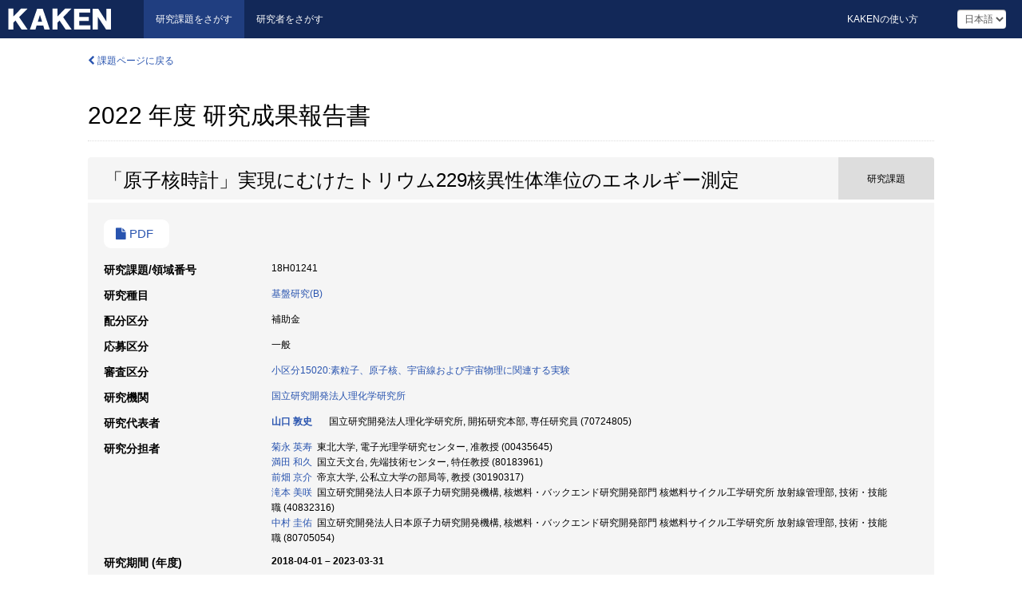

--- FILE ---
content_type: text/html; charset=utf-8
request_url: https://kaken.nii.ac.jp/ja/report/KAKENHI-PROJECT-18H01241/18H01241seika/
body_size: 6701
content:
<!DOCTYPE html>
<html>
  <head>
   
   <!-- Google Tag Manager -->
    <script nonce="MRVtmYtXouZVAGWQxdVvTA==">(function(w,d,s,l,i){w[l]=w[l]||[];w[l].push({'gtm.start':
    new Date().getTime(),event:'gtm.js'});var f=d.getElementsByTagName(s)[0],
    j=d.createElement(s),dl=l!='dataLayer'?'&l='+l:'';j.async=true;j.src=
    'https://www.googletagmanager.com/gtm.js?id='+i+dl;f.parentNode.insertBefore(j,f);
    })(window,document,'script','dataLayer','GTM-P9DX5R3K');</script>
    <!-- End Google Tag Manager -->
    
    <!-- meta -->
    <meta charset="UTF-8">
    <meta http-equiv="Pragma" content="no-cache" />
    <meta http-equiv="Cache-Control" content="no-cache" />
    <meta http-equiv="Cache-Control" content="no-store" />
    <meta http-equiv="Cache-Control" content="must-revalidate" />
    <meta http-equiv="Expires" content="0" />
    
    <link rel="shortcut icon" href="/static/images/favicon_kakenhi.ico" type="image/vnd.microsoft.ico" />
    <link rel="icon" href="/static/images/favicon_kakenhi.ico" type="image/vnd.microsoft.ico" />
    <!-- Bootstrap core CSS -->
    <link id="switch_style" href="/static/css/bootstrap-modal.css?1691548535" rel="stylesheet" />
    <!-- Custom styles for this template -->
    <link href="/static/css/chosentree.css?1697515756" rel="stylesheet" />
	<link href="/static/css/treeselect.css?1697515756" rel="stylesheet" />
    <link href="/static/css/cinii.css?1744344496" rel="stylesheet" />
    <link href="/static/css/dropzone.css?1691548535" rel="stylesheet" />
    <link href="/static/css/font-awesome.css?1691548535" rel="stylesheet" />
    <link href="/static/css/jquery-ui.min.css?1691548535" rel="stylesheet" />
    <link href="/static/css/box-flex.css?1691548535" rel="stylesheet" />

    <!-- HTML5 shim and Respond.js IE8 support of HTML5 elements and media queries -->
    <!--[if lt IE 9]>
    <script type="text/javascript" src="/static/js/html5shiv.js?1691548536"></script>
    <script type="text/javascript" src="/static/js/respond.min.js?1691548536"></script>
    <![endif]-->
    <script nonce="MRVtmYtXouZVAGWQxdVvTA==" type="text/javascript">
    //<![CDATA[
    var static_url="/static/";
    var fault_mode="False";

    
		var ga_search= false;
    
    //]]>

    if(navigator.userAgent.match(/(iPad)/)){
        document.write('<meta name="viewport" content="width=980">');
    }
    else{
        document.write('<meta name="viewport" content="width=device-width">');
    }
</script>


    <script type="text/javascript" src="/static/js/jquery.min.js?1691548536" ></script>
    <script type="text/javascript" src="/static/js/common.js?1691548535"></script>

    <!-- <script type="text/javascript" src="/static/js/changeDisplayMode.js?1691548535"></script>
 -->
    <script type="text/javascript" src="/static/js/jquery-ui.min.js?1691548536"></script>
    <script type="text/javascript" src="/static/js/search.js?1738037204"></script>
    <!--[if IE 8.0]>
      <link href="/static/css/cinii-ie8.css?1691548535" rel="stylesheet" type="text/css" />
    <![endif]-->
  <title>KAKEN &mdash; 研究課題をさがす | 2022  年度&nbsp;研究成果報告書 (KAKENHI-PROJECT-18H01241)</title>
  </head>
  <body class="kakenhi grants topscreen with_sidenavi ja">
  

<!-- Google Tag Manager (noscript) -->
<noscript><iframe src="https://www.googletagmanager.com/ns.html?id=GTM-P9DX5R3K"
height="0" width="0" style="display:none;visibility:hidden"></iframe></noscript>
<!-- End Google Tag Manager (noscript) -->

<div id="content">
  <form id="search" method="post" action="." autoclass="form-signin" class="form-vertical"><input type='hidden' name='csrfmiddlewaretoken' value='aFbnEtIM5lSG07lElFbH3sb3g8DXxyoTpKZdmaHbcPnLGHAHJlLgOuXGazEOJtm9' />
  <input type="hidden" name="lang" id="lang" value="ja" />
  <input type="hidden" name="url_lang" id="url_lang" value="1" />
    
    <nav class="navbar navbar-header">
      <div class="navbar-topcontent">
        <!--ブランド名 ロゴ名の表示-->
        <a href="/ja/index/" class="navbar-brand headerlogo"></a>
        <!--トグルボタンの設置-->
		<button class="navbar-toggler button-menu collapsed" type="button" data-bs-toggle="collapse" data-bs-target="#nav-content" aria-controls="nav-content" aria-expanded="false" aria-label="メニュー">
          <span class="navbar-toggler-icon"></span>
        </button>
        <button type="button" class="navbar-toggler button-search collapsed" data-bs-toggle="collapse" data-bs-target="#searchbox">
          検索
        </button>
        <div id="nav-content" class="collapse navbar-collapse headermenu">
        <ul class="nav navbar-nav menu-service-list btn-group">
        　<li class="active"><a href="/ja/index/">研究課題をさがす</a></li>
          <li><a href="https://nrid.nii.ac.jp/ja/index/">研究者をさがす</a></li>
          </ul>
          <ul class="nav navbar-nav menu-kaken-use-list btn-group">
            <li><a href="https://support.nii.ac.jp/kaken/howtouse/" target="_blank">KAKENの使い方</a></li>
          </ul>
          <ul class="nav navbar-nav menu-utility-list btn-group">
            
            
                <li class="menu-utility-item">
                  <select class="form-control" name="langChange" id="langChange">
                  
                    <option value="ja" selected="selected">日本語</option>
                  
                    <option value="en">英語</option>
                  
                  </select>
                </li>
            
          </ul>
        </div>
      </div>
    </nav>
  
<div class="container body-wrap" id="listings-page">

  <div class="listing-wrapper report-page">
    <div class="clearfix">
      <ol class="breadcrumb">
        <li><a href="/ja/grant/KAKENHI-PROJECT-18H01241/" class="link-page underline"><i class="fa fa-chevron-left"></i> 課題ページに戻る</a></li>
      </ol>
    </div>
    
    
    <div class="report-title">
      <h2>2022  年度&nbsp;研究成果報告書</h2>
      
    </div>
    
    
    
     <div class="summary-area">
     


  
  
  
  
  
 
 
  
 
<div class="page-title project">
  <h1>「原子核時計」実現にむけたトリウム229核異性体準位のエネルギー測定</h1>
  
  <div class="ptype project"><p>研究課題</p></div>
  
</div>
<div class="row listing-row">
  <div class="col-sm-12">
    
    
     <ul class="details-list">
      <li>
      
        <a href="/ja/file/KAKENHI-PROJECT-18H01241/18H01241seika.pdf" class="link-page underline" target="_blank"><i class="fa fa-file"></i> PDF</a>
      
      </li>
     </ul>
    
    <table class="summary-table">
    
    

	
		<tr><th>研究課題/領域番号</th><td>
    	
			18H01241
    		</td></tr>
		
	
	
	
	

    <tr>
     <th>研究種目</th>
     <td>
      
    <p> 
        
        
      <a href="/ja/search/?qc=%E5%9F%BA%E7%9B%A4%E7%A0%94%E7%A9%B6%28B%29" class="link-page underline">基盤研究(B)</a>
    
    </p>
     </td></tr>
    
    <!-- <tr><th>体系的番号</th><td>JP18H01241</td></tr> -->
    <tr><th>配分区分</th><td>補助金 </td></tr>
    <tr><th>応募区分</th><td>一般</td></tr>
    
    <tr><th>審査区分</th>
      <td>
      
      <a href="/ja/search/?qd=%5B%E5%AF%A9%E6%9F%BB%E5%8C%BA%E5%88%86%3A%E5%AF%A9%E6%9F%BB%E5%8C%BA%E5%88%86%5D%E5%B0%8F%E5%8C%BA%E5%88%8615020%3A%E7%B4%A0%E7%B2%92%E5%AD%90%E3%80%81%E5%8E%9F%E5%AD%90%E6%A0%B8%E3%80%81%E5%AE%87%E5%AE%99%E7%B7%9A%E3%81%8A%E3%82%88%E3%81%B3%E5%AE%87%E5%AE%99%E7%89%A9%E7%90%86%E3%81%AB%E9%96%A2%E9%80%A3%E3%81%99%E3%82%8B%E5%AE%9F%E9%A8%93" class="link-page underline">小区分15020:素粒子、原子核、宇宙線および宇宙物理に関連する実験</a>
      
        </td></tr>
    
    <tr><th>研究機関</th><td><a href="/ja/search/?qe=%E5%9B%BD%E7%AB%8B%E7%A0%94%E7%A9%B6%E9%96%8B%E7%99%BA%E6%B3%95%E4%BA%BA%E7%90%86%E5%8C%96%E5%AD%A6%E7%A0%94%E7%A9%B6%E6%89%80" class="link-page underline">国立研究開発法人理化学研究所</a> </td></tr>
    
      
        
          <tr><th><h3><strong>研究代表者</strong></h3></th>
          <td>
          <h4><span><a href="https://nrid.nii.ac.jp/ja/nrid/1000070724805/">山口 敦史</a></span>&nbsp;&nbsp;国立研究開発法人理化学研究所,&nbsp;開拓研究本部,&nbsp;専任研究員&nbsp;(70724805)</h4>
          </td></tr>
        
      
        
      
      
        
      
        
          <tr><th><strong>研究分担者</strong></th>
          <td>
          <a href="https://nrid.nii.ac.jp/ja/nrid/1000000435645/">菊永 英寿</a>&nbsp;&nbsp;東北大学,&nbsp;電子光理学研究センター,&nbsp;准教授&nbsp;(00435645)
          <br />
          <a href="https://nrid.nii.ac.jp/ja/nrid/1000080183961/">満田 和久</a>&nbsp;&nbsp;国立天文台,&nbsp;先端技術センター,&nbsp;特任教授&nbsp;(80183961)
          <br />
          <a href="https://nrid.nii.ac.jp/ja/nrid/1000030190317/">前畑 京介</a>&nbsp;&nbsp;帝京大学,&nbsp;公私立大学の部局等,&nbsp;教授&nbsp;(30190317)
          <br />
          <a href="https://nrid.nii.ac.jp/ja/nrid/1000040832316/">滝本 美咲</a>&nbsp;&nbsp;国立研究開発法人日本原子力研究開発機構,&nbsp;核燃料・バックエンド研究開発部門 核燃料サイクル工学研究所 放射線管理部,&nbsp;技術・技能職&nbsp;(40832316)
          <br />
          <a href="https://nrid.nii.ac.jp/ja/nrid/1000080705054/">中村 圭佑</a>&nbsp;&nbsp;国立研究開発法人日本原子力研究開発機構,&nbsp;核燃料・バックエンド研究開発部門 核燃料サイクル工学研究所 放射線管理部,&nbsp;技術・技能職&nbsp;(80705054)
          </td></tr>
        
      
    
    
    <tr>
     <th>研究期間 (年度)</th>
     <td>
      <span class="fiscal_year">2018-04-01&nbsp;&ndash;&nbsp;2023-03-31</span>
     </td>
    </tr>
    
    
    
    <tr><th>キーワード</th><td>原子核時計 / ガンマ線分光 / 超伝導転移端センサー</td></tr>
    
    
    <tr>
      <th>研究成果の概要</th>
      <td>
        <p>高分解能ガンマ線検出器である超伝導転移端センサーを用いた精密ガンマ線分光により、トリウム229(Th-229)の低エネルギー原子核励起状態(アイソマー状態)のエネルギーを8.30±0.92 eVと決定した。Th-229のアイソマー状態のエネルギーは、同時期に他のグループでも異なる実験手法で測定され、すべての測定値が不確かさの範囲内で一致し、実質的に値が確定された。これにより本研究は、原子核時計の実現に向けた次のステップである、Th-229原子核の直接レーザー分光の実現に道筋をつけた。
        
        </p>
      </td>
    </tr>
    
    
    
    <tr>
      <th>自由記述の分野</th>
      <td>
        <p>周波数標準、レーザー分光
        
        </p>
      </td>
    </tr>
    
    
    
    <tr>
      <th>研究成果の学術的意義や社会的意義</th>
      <td>
        <p>Th-229には、レーザーが作成可能な真空紫外領域の原子核遷移が存在する。この核遷移を使うと、高精度周波数標準である原子核時計が実現できると期待されている。研究開始当初、この核遷移の共鳴エネルギーの報告値はいくつかあったものの、互いに一致していなかった。本研究では、独自の手法によりこの遷移エネルギーを8.30±0.92 eVと決定した。本研究の報告値は、同時期に他のブループが異なる実験手法で測定した結果とも一致した。これにより、原子核時計の実現に向けた、レーザーによるTh-229原子核の精密レーザー分光の実現に道筋をつけることができた。
        
        </p>
      </td>
    </tr>
    
    
   
    
    </table>
    
    
  </div>
</div>
    </div>
    
    
    
  </div>
  <div class="listing-footer">
      <p class="footer-links"><strong>URL:&nbsp;</strong><input type="text" size="80" readonly="readonly" value="https://kaken.nii.ac.jp/report/KAKENHI-PROJECT-18H01241/18H01241seika/" /></p>
   
    <div>
      <p class="pull-right">公開日:&nbsp;2024-01-30&nbsp;&nbsp;
      
      
      </p>
    </div>
  </div>
 
</div><!--container-->

 </form>
</div><!-- #content -->

  
<div class="footer">
  <div class="footer-wrap">
      <div class="row">
          <div class="col-sm-8 col-xs-12">
              <p class="footer-links">
               
                  <a href="https://support.nii.ac.jp/kaken/" class="win_open active">サービス概要</a>
               
                  <a href="https://support.nii.ac.jp/kaken/quicksearch" class="win_open">検索マニュアル</a>
               
                  <a href="https://support.nii.ac.jp/kaken/faq/general" class="win_open">よくある質問</a>
               
                  <a href="https://support.nii.ac.jp/news/kaken" class="win_open">お知らせ</a>
               
                  <a href="https://support.nii.ac.jp/kaken/about/terms" class="win_open">利用規程</a>
               
                  <a href="https://support.nii.ac.jp/kaken/kakenhi" class="win_open">科研費による研究の帰属</a>
               
              </p>
          </div>
          <div class="col-sm-4 col-xs-12">
             <a class="pull-right" href="https://www.nii.ac.jp/" target="_blank"><strong>Powered by NII</strong></a>
             <a class="pull-right kakenhi-footer-logo" href="https://www.jsps.go.jp/" target="_blank"><img src="/static/images/kaken_footer_logo_ja.png" alt="kakenhi" width="100" height="43" class="kakenhi logo" /></a>
          </div>
      </div>
  </div>
</div>

<!-- Bootstrap core JavaScript
================================================== -->
<!-- Placed at the end of the document so the pages load faster -->
<script type="text/javascript" src="/static/bootstrap/js/bootstrap.min.js?1697515756"></script>
<script type="text/javascript" src="/static/js/jquery.flot.js?1691548536"></script>
<script type="text/javascript" src="/static/js/dropzone.js?1691548536"></script>


</body>
</html>